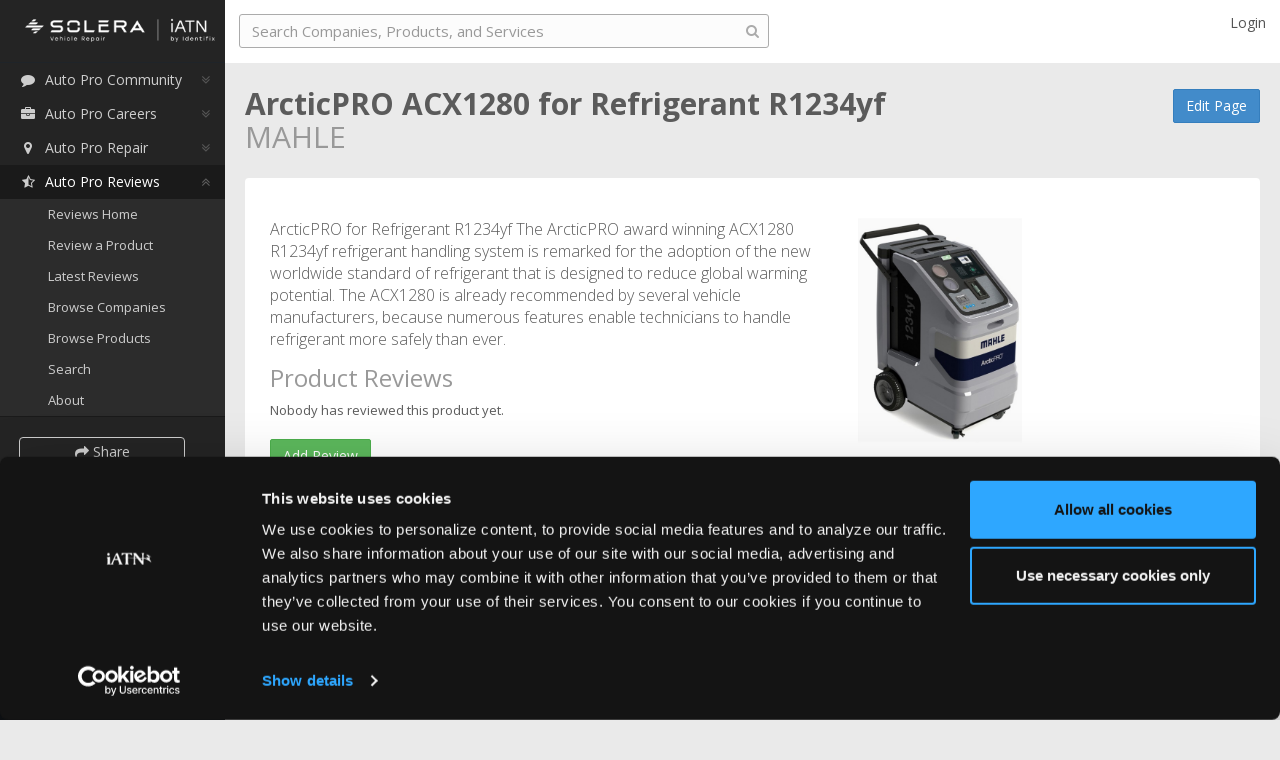

--- FILE ---
content_type: text/css; charset=utf-8
request_url: https://iatn.net/css/wiki?v=_Sqg5F9yGCnXcG_eVPmrc299AP5bPgLhaUP38RuIQQQ1
body_size: 7076
content:
.overlay{position:absolute}.open-uploader{cursor:pointer}.inline{display:inline}.float-right{float:right}.wiki-category-text{font-size:14px}.wiki-parent-company-text{font-size:30px}.wiki-product-service-list{margin:10px 0 15px 0}.wiki-product-service-list td{border-top:none!important}.wiki-product-service-list a{font-size:15px}.wiki-product-service-list span{font-size:13px}.wiki-visit{padding-left:0;margin-bottom:0}.wiki-buttons{padding-left:15px}.wiki-buttons>div{clear:both;float:right}.wiki-buttons>div>a{margin-top:3px}.btn-wiki-edit,.btn-wiki-corp,.btn-wiki-notify{float:left;width:175px}.promo-pages-checkboxes-select-all{float:right;margin-top:18px}.corp-placement-box{margin-top:-25px}.corp-clickable{cursor:pointer;cursor:hand}.jumbotron.rounded.corp-clickable{border-radius:6px;border-color:#5fab5c;border-style:solid}.corp-clickable:hover{background:rgba(0,0,0,.05)}.corp-clickable:hover span.play-button-overlay{opacity:.8}.corp-title strong,.corp-title span{color:#5fab5c!important;font-size:20px!important}.corp-title a:hover,.corp-title a:focus{color:#5fab5c}.corp-panel{display:table;width:100%;margin-bottom:20px}.corp-panel>div{display:table-row}.corp-panel>div>div{display:table-cell}.corp-panel>div>div.corp-side{position:relative;width:25px}.corp-panel div.jumbotron.sm{padding-bottom:15px;margin-bottom:0}.corp-title h3{font-size:20px}.corp-side-text{color:#5fab5c;font-weight:normal;font-size:15px;position:absolute;top:50%;left:50%;transform:translateX(-50%) translateY(-50%) rotate(90deg);-webkit-transform:translateX(-50%) translateY(-50%) rotate(90deg);white-space:nowrap}.ie8 .corp-side-text,.InternetExplorer .corp-side-text,.IE .corp-side-text{left:0;top:0;writing-mode:tb-lr;transform:none;text-align:center}.promoted-by{color:#909090}.old-corp{padding:0}.corp-preview .form-group{margin-left:0;margin-right:0}#btnEditDescription{float:right;margin-top:5px;margin-right:5px}.edit-thumbnail{display:inline-block;margin:50px 0 0 35px}.edit-title{margin-top:10px;display:none}.edit-description{display:none}.display-title,.display-description{cursor:pointer;cursor:hand}.overflow-hidden{overflow:hidden}ul.list-box{border:1px solid;overflow:auto;background-color:#eee;padding-left:0;list-style:none;max-height:400px}ul.list-box li{margin-left:5px}ul.list-box li:before{display:inline-block;content:"-"}ul.list-box li.heading{margin-left:5px;font-weight:bold;color:red}ul.list-box li.heading:before{content:""}#btnGetPromotion{min-width:190px}#btnGetPromotion .fa{min-width:13px}.img-responsive img{display:block;max-height:225px;max-width:450px;width:100%;height:auto;float:right}.Chrome .img-responsive img,.Safari .img-responsive img,.ie8 .img-responsive img,.Mozilla .img-responsive img{width:auto}table.table-history tr td{word-break:break-word;vertical-align:top!important;padding:5px!important}table.table-history{border:1px solid #ddd}table.table-history th,table.table-history td{border-left:1px solid #ddd;border-right:1px solid #ddd}table.table-history tr.secondary-history-item td:nth-child(1),table.table-history tr.secondary-history-item td:nth-child(2),table.table-history tr.secondary-history-item td:nth-child(3){border-top-style:none}table.table-history tr.odd td{background-color:#f9f9f9}.table-history p{font-weight:normal!important}.table-history div.mobile{display:none}.table-history i.history-expandable{display:none}.corp-content{padding-top:15px!important;min-height:100px;color:#1b1e24;font-size:15px}.corp-content .overflow-hidden{word-break:break-word}.corp-content .more-information{color:#5fab5c}div#displayDescription p{margin-bottom:0}span.play-button-overlay{width:100%;height:100%;position:absolute;background:url("../Images/play-button-overlay.png") no-repeat;background-position:50% 50%;background-size:250%;margin-left:-15px}#displayThumbnail{margin-bottom:15px}div.input-group>div{display:table-row}div.input-group>div>span{display:table-cell}.table-corp{overflow:auto!important}div.tooltip.top div.tooltip-inner{overflow:hidden;white-space:nowrap;text-overflow:ellipsis}a[data-toggle="modal"]{cursor:pointer;text-decoration:none}.wiki-search-result div.search-result{margin:10px 0 15px 15px}div.search-result>div.search-img{float:left;margin:3px 10px 0 0;text-align:center}div.search-result>div img{max-width:120px;max-height:120px;margin:0 auto}div.search-result .search-result-description>p{margin:0;font-size:16px;line-height:18px}div.search-result .search-result-description>p>span{color:#999}div.search-result .search-result-description>p.category{font-weight:600}a.search-result-product-name{margin-right:5px}div.search-img{width:120px;max-height:120px}div.jumbotron h2.paragraph{font-weight:normal;padding-bottom:15px;line-height:21px}div.inline-container{display:inline-block;margin-bottom:20px}div.wiki-meta-items{background-color:inherit}div.expandable.wiki p{word-break:normal}div.box-info.corp-content{border:groove;margin-bottom:20px;padding-left:15px}.product-list{margin-top:0!important;margin-bottom:20px}.wiki-product{margin-top:0;margin-bottom:20px}#product-paging .btn-success{min-width:120px}.media-heading-title{font-size:17px}.media-heading-subtitle{font-size:14px}.media-heading-content{font-size:15px}input.form-control.flex{display:inline-block}input.form-control.flex.collapsed{width:100%}.typeahead-box i{position:absolute;right:2%;top:20%}.typeahead-box i.fa-question{color:gray;display:none}.typeahead-box i.fa-question.visible{display:inline-block}.typeahead-box i.fa-check{color:green;display:none}.typeahead-box i.fa-check.visible{display:inline-block}.form-group.company-editor{margin-bottom:0}.typeahead-box p{margin-bottom:0;display:none}.typeahead-box p.visible{display:block}.box-info.not-found{background-color:transparent;padding:0}.last-row div.box-info{padding-bottom:0!important}div.wiki-detail div.wiki-description{font-size:16px;font-weight:200;margin-bottom:20px}.wiki-home-first-button{margin-right:20px}.get-page-data{min-width:40px}.year-list{width:25%}.expandable.wiki.wiki-description{word-wrap:break-word}.bigfoot-footnote__container{position:absolute}.bigfoot-container{margin-right:25px}.wiki-description div.paragraph-div{margin-bottom:20px}table.table-history .wiki-description div.paragraph-div{overflow-wrap:break-word;word-wrap:break-word;-ms-word-break:break-all;word-break:break-all;word-break:break-word;-ms-hyphens:auto;-moz-hyphens:auto;-webkit-hyphens:auto;hyphens:auto;margin-bottom:20px}div.wiki-history .read-more a,div.wiki-history .read-less a{font-size:13px!important}.about-green{color:green}.about-italic{font-style:italic}.col-sm-12.categories{float:inherit}.fixed-cols .quad-cols{background-color:#fff;border-radius:4px;font-size:16px;padding:10px}.fixed-cols .quad-cols>div{width:24%;display:inline-block;vertical-align:top}.fixed-cols .quad-cols>div>div{white-space:nowrap;text-overflow:ellipsis;overflow-x:hidden}.fixed-cols .quad-cols .btn-success{margin-top:5px}.flex-cols{background-color:#fff;border-radius:4px;font-size:16px;padding:10px;display:flex;flex-direction:column;flex-wrap:wrap;margin-bottom:10px;align-items:flex-start}.IE .flex-cols{display:-ms-flexbox;-ms-flex-direction:column;-ms-flex-wrap:wrap;-ms-flex-align:start}.flex-cols>div{white-space:nowrap;text-overflow:ellipsis;overflow-x:hidden;height:23px}.ie8 .flex-cols>div,.ie9 .flex-cols>div{height:auto}.Safari .flex-cols>div{float:left;width:360px}.flex-cols.product>div{max-width:360px}.flex-cols.company>div{max-width:235px}.form-group-company{margin-bottom:15px}div.box-info h2.paragraph{font-weight:normal;padding-bottom:15px;line-height:21px}.signature p{margin:0}.home-page{margin-top:15px!important;margin-bottom:15px!important}.home-page li{font-size:16px}.home-page li .media-info{white-space:nowrap;overflow:hidden;text-overflow:ellipsis}.home-page li span{color:#909090;font-size:16px!important}.home-page,.click-here{display:block}.browse-link{margin-top:20px}.tab-on-mobile{display:none}.alert-corp{color:#31708f;margin-bottom:20px;padding:15px 0}.note-editable a[data-is-reference='true']{text-align:center;font-weight:bold;height:12px;color:#fff;backface-visibility:hidden;background-color:rgba(110,110,110,.2);border:medium none;border-radius:.3em;box-sizing:border-box;cursor:pointer;display:inline-block;line-height:0;padding-top:1px;position:relative;text-decoration:none;top:-.1em;transition-duration:.25s;transition-property:background-color;vertical-align:middle;z-index:5;width:20px}.note-editable a[data-is-reference='true'] .fa-ellipsis-h:before{pointer-events:none;position:absolute;left:5px;top:0}.note-editable a[data-is-reference='true']:hover,a[data-is-reference='true']:focus{outline:none;background-color:rgba(110,110,110,.5)}.img-history{display:block;max-height:50px;max-width:50px}.wiki-home-group-button{margin-bottom:15px}.wiki-home-group-button a.lnk{display:inline-block;font-size:18px;margin-top:15px}.review-button{margin-bottom:15px}.review-button .btn{margin-right:20px}.jumbotron.sm.wiki-detail{padding-bottom:0}.jumbotron.sm.wiki-meta-items{margin-bottom:0;padding:0 10px 0 10px}.ie8 .wiki-meta-item{margin-bottom:15px}.wiki-meta-item .col-xs-12{margin-right:0}.jumbotron.sm.wiki-detail .row:after{display:block}.products-title{margin-bottom:20px}.wiki-product-image{float:left;width:120px;max-height:120px;margin:3px 10px 0 0;text-align:center}.wiki-product-image img{max-width:120px;max-height:120px;margin:0 auto}.page-heading .media-body{display:table}.page-heading .media-body>div{display:table-row}.member-review-image{display:table-cell;float:left;margin:3px 0 0 0}.member-review-image img{max-width:120px;max-height:60px;margin:0 auto}.member-review-content{display:table-cell;vertical-align:middle}.member-review-content .media-heading{margin-bottom:0}.member-review-content .media-heading h1{margin:0}.member-review-content .has-image div.signature-text,.member-review-content .no-image div.signature-text{margin:0!important;padding-left:0}.member-review-content .signature{padding-top:0}a.member-review-name{color:#4d4d4d;text-decoration:none}.wiki-reviews-product .media-body{margin-bottom:25px}.jumbotron.sm.wiki-reviews-product .review-display .review-note p{font-size:16px}.empty-product,.empty-review,.empty-category-item{font-size:16px;font-weight:200}.empty-product,.empty-review{margin-bottom:20px}.categories .jumbotron.sm{margin-bottom:20px;padding:10px}.input-group-get-data{width:100%}.recent-corp .media-list{margin-top:0!important}.recent-corp-content{color:#5b5b5b;font-size:15px}.recent-corp-content .corp-clickable{color:#5fab5c!important;font-size:15px!important}.recent-corp .corp-title{margin-bottom:-10px}.recent-corp li{padding-bottom:5px;color:#5fab5c}.reivew-note{min-height:200px}.rating-disabled{cursor:default}.page-heading .rating-xs{font-size:1em}.wiki-product-description .media-heading,.member-review-content .product-average-rating{display:table}.wiki-product-description .media-heading .rating-display-container{display:table-cell;padding-left:10px;float:none}.wiki-reviews-product .product-average-rating .rating-display-container{margin-bottom:20px}.product-average-rating .overall{font-size:25px}.rating-display-text{height:40px}.rating-display-text,.signature-text{font-size:18px;padding-top:10px;float:left}.rating-display-text{font-weight:bold}.page-heading .signature-text{font-weight:normal;margin-top:-12px;margin-bottom:2px}.rating-display-container{margin-left:15px}.rating-disabled{cursor:default;display:inline-block}.signature-container{padding-right:15px;font-size:16px}.signature-container a{margin-right:10px}.product-title-container>div{float:left}.read-all-reviews{margin-bottom:20px;font-weight:bold}.highlighted-review,.highlighted-comment{background-color:#fff3b8;border-radius:6px;border-color:#fff3b8;border-style:solid;padding:5px 0 5px 5px;margin:-5px 0 -5px -5px}.highlighted-review.fade-out,.highlighted-comment.fade-out{background-color:inherit;border-color:inherit;border-style:inherit;-webkit-transition-property:background-color;-webkit-transition-duration:4s;-webkit-transition-delay:3s;transition-property:background-color;transition-duration:4s;transition-delay:3s}.highlighted-comment.company-reply.fade-out{background-color:rgba(229,247,222,.24)}#review-product-form .rating-label{height:25px;margin-top:10px}.review-display{margin-bottom:15px}.review-display .rating-display-container,.review-detail .rating-display-container{margin-left:0;margin-right:15px}.jumbotron.sm .review-display p{font-size:13px;margin-bottom:0}.review-display .review-date,.review-display .comment-date,.review-display .reviewer,.company-product-box .relative-time,.recent-corp-content .relative-time{color:#b6b6b6}.company-product-box .relative-time,.corp-title .relative-time{color:#b6b6b6!important}.recent-reviews .reviewer{white-space:nowrap}.company-replies{margin-bottom:20px}.commented-by a{margin-right:10px}.commented-by a.delete{margin-left:10px}.company-reply{background-color:rgba(229,247,222,.24)}.company-reply .commented-by,.company-reply .commented-by a{color:#5fab5c}.company-reply .commented-by a{margin-right:0}.company-reply .commented-by .delete{font-weight:normal;color:#428bca}.comment{margin-bottom:10px}.comment .comment-remove{cursor:pointer}.comment p:last-child{margin-bottom:0}.comments .comment-input{display:none}.comments.expand .comment-input{display:block}.comments .comment-input .comment-input-fields{display:none}.comments .comment-input .comment-input-fields>form>div:nth-child(2){margin-top:2px}.comments.expand .comment-input.active .comment-input-fields,.comments.none .comment-input.active .comment-input-fields{display:block}.comments.expand .comment-input.active .comment-input-trigger,.comments.none .comment-input.active .comment-input-trigger{display:none}.comments.none .comment-toggle{display:none}.comments.none .comment-input{display:block}.review-comment{font-size:16px;margin-bottom:15px;font-weight:200}.review-comment .review-date,.comment .date{color:#b6b6b6;font-weight:lighter}.comment-input-fields{margin-bottom:20px}.comment-input-fields textarea{max-width:500px}.comment-input-fields div,.review-note-text{margin-bottom:5px}.more-comments .fa-spinner{display:none}.more-comments .loading .fa-spinner{display:inline}.review-signature,.review-product-title{float:left}.latest-reviews-section .no-review{margin-bottom:20px}.ie8 .rating-display-container,.ie8 .review-signature{display:inline}.ie8 .review-detail .rating-display-container,.ie8 .review-detail .review-signature{float:none}.recent-reviews .review-product-title{font-size:20px}.recent-reviews .signature-container{font-size:inherit;margin-top:inherit}.page-heading .rating-container{color:#b3b3b3}.page-heading .rating-container .rating-stars{color:#f9d616}.rating-container .rating-stars:before{text-shadow:none}.jumbotron.rounded.company-reply{border-radius:3px;border-color:#5fab5c;border-style:solid;border-width:1px;margin-top:10px;margin-bottom:10px;display:block;padding:15px}.product-latest-reviews .jumbotron.rounded.company-reply{display:inline-block}.company-reply .commented-by{margin-bottom:10px}.position-absolute{position:absolute}.average-rating+.tooltip>.tooltip-inner{background-color:#428bca;font-weight:normal}.average-rating+.tooltip>.tooltip-arrow{border-right-color:#428bca}.wiki-product.has-image .wiki-product-description,.search-result.has-image .search-result-description{margin-left:130px}.wiki-meta-items-section{float:right;background-color:#fff}.ie8 .wiki-meta-items-section{float:right}.wiki-meta-items-section-mobile{display:none;padding-left:0}.wiki-meta-items-section-mobile .wiki-meta-items.container{padding-left:0}.ie8 .product-latest-reviews .rating-display-container,.ie8 .wiki-reviews-product .rating-display-container{margin-top:15px;max-width:100px}.ie8 .recent-reviews .rating-display-container{margin-top:8px;max-width:100px}.ie8 .recent-reviews .signature-container{font-size:16px}.ie8 .product-title-container .rating-display-container{color:#999;font-weight:400;line-height:1;font-size:20px;margin-top:11px}.ie8 .product-average-rating .rating-display-container{margin-top:20px;font-size:25px;font-weight:bold}.product-change{color:#333}.rating-signature-edit{display:table}.margin-right-100{margin-right:100px!important}.page-heading .product-title{margin-right:15px}.page-heading .rating-display-container{margin-left:0}.signature-edit{float:left}.edit-review-container>a{font-size:13px;margin-right:10px}.review-notify>a:hover{text-decoration:underline}.guideline-highlight{background:#fff3b8}.wiki-lock.alert-danger{background-color:rgba(241,221,221,.5)}.wiki-lock label{font-weight:normal;display:inline}.review-detail-link{margin-top:5px;font-size:12px}.review-detail .signature div{padding-left:0}.show-more-review-note{margin-left:5px}.note-link-dialog .form-group .fa-spinner{display:none}.note-link-dialog .form-group.loading{position:relative}.note-link-dialog .form-group.loading .fa-spinner{display:inline-block;position:absolute;right:5px;top:35px}.date-expires-row{margin-top:10px}.date-expires-label{width:170px}div.star-rating-on a{background-position:0 -32px!important}.star-rating-control{cursor:pointer}.video-thumbnail,.learn-more{position:relative}.project-overlay{position:absolute;top:0;left:0;height:100%;color:rgba(0,0,0,.31);padding-right:50%;padding-bottom:0;padding-left:50%;padding-top:25%;font-size:44px}.ie8 .project-overlay{-ms-filter:"progid:DXImageTransform.Microsoft.Alpha(Opacity=50)";color:grey!important}.ie8 .project-overlay:hover{color:#404040!important}.project-overlay:hover{color:rgba(64,64,64,.71)}.ie8 .wiki-home-group-button{margin-bottom:10px}.page-heading a.review{text-decoration:underline}.company-selector{display:none}.company-selector.on{display:block}.col-sm-12.categories{padding-left:0;padding-right:0}.col-sm-3.rating-display-container{padding-left:0;padding-right:0;margin-right:0;width:150px}.col-sm-9.signature-edit,.col-sm-9.review-signature{padding-left:0}.learn-more{padding-top:3px}.promotion-status{display:inline-block;width:80px}.wiki-detail .latest-reviews-section{margin-top:-5px}.col-sm-5.wiki-meta-items-section-mobile{margin-bottom:15px}.review-find-product{font-size:16px;font-weight:200;margin-top:5px;margin-bottom:5px}.product-selector .col-sm-12.typeahead-box{padding-left:0;padding-right:0}.form-group.product-selector{margin-left:0;margin-right:0}.company-product-box .media-list.home-page{display:table}.company-product-box .media-list.home-page .media{display:table-row;table-layout:fixed}.company-product-box .media-list.home-page .media>*{display:table-cell;line-height:2;font-weight:initial}.company-product-box .media-list.home-page .media .relative-time{padding-right:5px;text-align:right;font-weight:200}.review-note,.review-detail .review-comment{overflow:auto;word-wrap:break-word}.review-display .review-date,.review-comment .review-date,.comment .date{margin-right:5px;white-space:nowrap}.ie8 .media-list.home-page .media .media-info{max-width:245px}.average-rating~.tooltip.top{margin-top:5px}.product-rating,.rating-display,.rating-display-overall{display:none!important}.jumbotron.sm .wiki-introduction-text p{margin-bottom:0}.reviews-about-text{font-size:14px}.wiki-footer{border-top:none;font-size:13px;margin-top:0;padding:0}.wiki-footer li{display:inline-block!important}.wiki-footer span{color:#5b5b5b}@media(min-width:1920px){.project-overlay{padding-left:12%;padding-top:6%;font-size:30px}.media-list.home-page .media .media-info{max-width:700px}}@media(min-width:1280px)and (max-width:1919px){.project-overlay{padding-left:30%;padding-top:12%}.media-list.home-page .media .media-info{max-width:320px}}@media(min-width:980px)and (max-width:1279px){.project-overlay{padding-left:35%;padding-top:15%}}@media(min-width:992px)and (max-width:1279px){.wiki-home-first-button,.wiki-home-second-button{font-size:15px;margin-right:0!important;padding-left:10px;padding-right:10px}.media-list.home-page .media .media-info{max-width:240px}}@media(min-width:980px)and (max-width:991px){.table-corp>.table>thead>tr>th,.table-corp>.table>tbody>tr>th,.table-corp>.table>tfoot>tr>th,.table-corp>.table>thead>tr>td,.table-corp>.table>tbody>tr>td,.table-corp>.table>tfoot>tr>td{white-space:normal}.media-list.home-page .media .media-info{max-width:250px}}@media(min-width:768px)and (max-width:1279px){.company-product-box .wiki-home-group-button>a.lnk{display:table-cell;padding-top:15px}}@media(min-width:768px)and (max-width:943px){.wiki-home-first-button,.wiki-home-second-button{font-size:15px;margin-right:0!important;padding-left:10px;padding-right:10px}}@media(min-width:768px)and (max-width:979px){.project-overlay{padding-left:45%;padding-top:20%}.media-list.home-page .media .media-info{max-width:190px}}@media(min-width:768px){.btn-wiki-edit,.btn-wiki-corp,.btn-wiki-history,.btn-wiki-notify{float:right;margin-top:3px}div.wiki-meta-item{margin-bottom:15px!important}div.wiki-meta-items{padding-right:5px;background-color:inherit;max-width:450px}.video-thumbnail,.learn-more{margin:0 auto!important}.recent-reviews .review-product-title span{vertical-align:-moz-middle-with-baseline;vertical-align:-webkit-baseline-middle}.InternetExplorer .recent-reviews .review-product-title span,.IE .recent-reviews .review-product-title span{transform:translateY(8px)}.company-selector input.typeahead{width:50%}.product-selector>div{width:50%}.media-list.home-page .media .media-info{display:block}.not-found .col-xs-12{padding:0}}@media(min-width:480px)and (max-width:493px){.btn-success.wiki-home-second-button{margin-top:10px}}@media(min-width:480px){.edit-thumbnail{display:inline-block;margin:50px 0 0 35px}#displayThumbnail,editThumbnail,.thumb{max-width:150px;max-height:150px}#thumbnail_img{max-width:150px;max-height:150px;width:auto}.thumb-div{width:170px;float:left}}@media(max-width:768px){.get-corp{display:block}#btnGetPromotion{margin-left:0!important}.uploadcare-uploader{padding-top:10px!important}}@media(max-width:767px){.video-thumbnail{border:1px solid #b0b0b0}.video-thumbnail>img{width:100%}.wiki-product-description .media-heading span.rating-display-container{display:block;padding:0;margin:0}}@media(min-width:480px)and (max-width:767px){div.video{margin-top:10px}.col-sm-9.wiki-introduction-text{float:left;width:75%}.col-sm-3.wiki-video-box{float:left;width:25%}.media-list.home-page .media .media-info{max-width:330px}}@media(max-width:479px){.category-heading{margin-right:110px}.media .media{margin-top:10px}.media-list.home-page .media .media-info{max-width:215px}.wiki-footer li{padding:0 10px 0 10px!important}}@media(max-width:359px){.media-list.home-page .media .media-info{max-width:180px}div.input-group,div.input-group>div,div.input-group>div>span{display:block}.input-group-get-data.input-group .form-control{float:none;margin-bottom:5px}}

--- FILE ---
content_type: text/javascript; charset=utf-8
request_url: https://iatn.net/js/wiki/wikiitem/detail?v=9wszthi_D-QG4IWzI8lDonnEBGUslUNmU6HxKzZgMLs1
body_size: 2328
content:
(function(){})(window.iatn.wiki.wikiitem=window.iatn.wiki.wikiitem||{},jQuery),function(n,t){t(document).ready(function(){iatn.wiki.wikiitem.detail.Load()});n.Load=function(){var f=this,r=t("#wikiItemId").val(),e,h,c,l,o,s,a;t(".corp-clickable").length>0&&(e=t("#promotionId").val(),iatn.wiki.TrackingPromotion(e,r,1),t(".corp-clickable").click(function(){iatn.wiki.TrackingPromotion(e,r,2);var n=t(".corp-clickable").data("url");window.open(n,"_blank")}));var u=t("#modal-notify-wiki-result"),n=t("#notify-wiki-result"),i=t("a.notify-wiki:visible");i.length!==0&&i.click(function(){var f={WikiItemId:r,WikiItemName:i.data("wikiitemname")},e=i.data("wikiitemissubscribed");return e==="False"?t.post("/reviews/subscribe",f,function(r){n.html("");t("#notifyHeader").text("Auto Pro Reviews Update Notifications Activated");n.text(r);n.html(n.text()+"<br /><br />");u.modal("show");i.html("Stop Notifications");i.data("wikiitemissubscribed","True")},"json").fail(function(){n.html("An unexpected error occurred, and we could not save your subscription");u.modal("show")}):t.post("/reviews/unsubscribe/"+r,function(r){n.html("");t("#notifyHeader").text("Auto Pro Reviews Update Notifications Deactivated");n.text(r);n.html(n.text()+"<br /><br />");u.modal("show");i.html("Notify Me of Changes");i.data("wikiitemissubscribed","False")},"json").fail(function(){n.html("An unexpected error occurred, and we could not un-subscribe your subscription");u.modal("show")}),!1});iatn.wiki.ApplyBigFootForWikiDescription();iatn.SetRelativeTime();h=t("div.wiki-product-image:has(img)");h.length==0&&(t(".wiki-product.has-no-image").removeClass("has-no-image"),t("div.wiki-product-image").remove());c=t(".corp-panel > div > div:last-child").height();t(".ie8 .corp-side-text, .InternetExplorer .corp-side-text, .IE .corp-side-text").height(c);this.AverageRatingOptions={disabled:!0,prefix:"Average Rating: "};iatn.ShowStarRating(t(".product-title-container .rating-display"),this.AverageRatingOptions);iatn.ShowStarRating(t(".product-list .rating-display"),this.AverageRatingOptions);l={disabled:!0,suffix:"stars"};iatn.ShowStarRating(t(".product-latest-reviews .rating-display"),l);t(".rating-display-container .star-rating.rating-disabled").removeClass("rating-disabled");t(".product-title-container .rating-display-container .rating-container, .product-title-container .rating-display-container .star-rating-control").bind("click touchstart touchend",function(){t(this).closest("a")[0].click()});iatn.wiki.HandleShowFullReview();iatn.wiki.RegisterAverageRatingTooltip();iatn.wiki.HandleReadMoreComment();this.HandleCompanyRepresentativeCommentBox();iatn.wiki.HandleResizeWindow();this.RegisterTextExpander();o=t(".product-latest-reviews");o.length>0&&(s=o.data("highlight-review-id"),s>0&&setTimeout(function(){var n=t("#review"+s),r,i;t(window).width()>=992?(r=t(n).offset().top-t(window).height()+t(n).height()+50,t("html,body").animate({scrollTop:r},{duration:1e3,easing:"swing"})):t(".latest-reviews-section")[0].scrollIntoView({duration:1e3,easing:"swing"});i=0;(iatn.IsIE8()||iatn.IsIE9())&&(i=1500);setTimeout(function(){n.addClass("fade-out")},i)},50));t(document).on("click","#pagination-bar a",function(){var n,i;return t(this).parent().hasClass("active")||(n=t(this).attr("href"),history.pushState&&(i=n.match(/\d+$/)[0],f.PushState(i)),f.UpdateProductList(n)),!1});history.pushState&&t("#pagination-bar li").length>1&&(a=t("#pagination-bar li.active a").text(),this.PushState(a),t(window).bind("popstate",function(n){var t=n.originalEvent.state,i;t&&(i="/reviews/productslist/{0}".format(t.pageNumber),f.UpdateProductList(i))}));iatn.RedirectLinks()};n.HandleCompanyRepresentativeCommentBox=function(){t.each(t(".company-reply"),function(n,i){var r=t(i).find(".commented-by").width();t(i).find(".commented-content").width(r);t(i).find(".commented-content").removeClass("position-absolute")});t(window).resize(function(){t.each(t(".company-reply"),function(n,i){t(i).find(".commented-by").addClass("position-absolute");var r=t(i).find(".commented-by.position-absolute").width()-30;t(i).find(".commented-content").width(r);t(i).find(".commented-by.position-absolute").removeClass("position-absolute")})})};n.RegisterTextExpander=function(){var n,i,f,r,u;if(t(".product-title-container").parent().addClass("margin-right-100"),n=550,i=5,t(".product-latest-reviews .review-display ").length===0&&t(".wiki-meta-items .img-responsive img").length>0&&(n=1130,i=10),f=t(".expandable.wiki-description .paragraph-div"),f.length>i){for(r=0,u=0;u<i;u++)r+=f[u].outerHTML.length-30;r<n&&(n=r)}iatn.wiki.RegisterTextExpander({slicePoint:n})};n.UpdateProductList=function(n){var i=this;t.ajax({url:"{0}/{1}/{2}".format(n,t("#wikiItemId").val(),t("#companyIdString").val()),type:"GET",cache:!1,success:function(n){var r,u;t("#productList").html(n);r=t("div.wiki-product-image:has(img)");r.length==0&&(t(".wiki-product.has-no-image").removeClass("has-no-image"),t("div.wiki-product-image").remove());iatn.ShowStarRating(t(".product-list .rating-display"),i.AverageRatingOptions);u=t("#product-paging");u[0].scrollIntoView()}})};n.PushState=function(n){var i="/reviews/{0}".format(t("#companyIdString").val());n<=0&&(n=1);n>1&&(i+="?pn={0}".format(n));history.pushState({pageNumber:n},null,i)}}(window.iatn.wiki.wikiitem.detail=window.iatn.wiki.wikiitem.detail||{},jQuery)